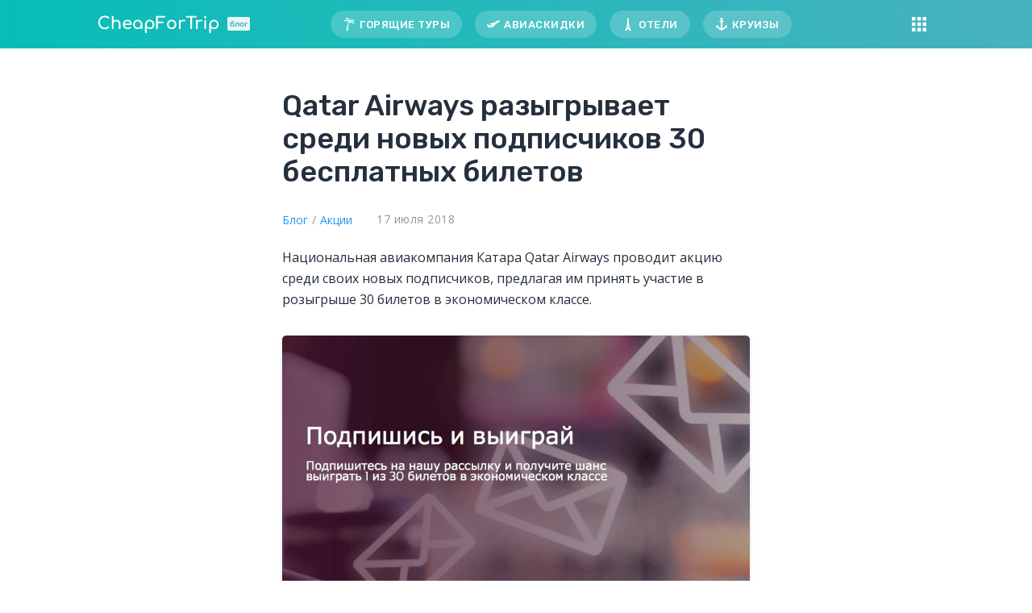

--- FILE ---
content_type: text/html; charset=UTF-8
request_url: https://cheapfortrip.com/blog/qatar-airways-razygryvaet-sredi-novykh-podpischikov-30-besplatnykh-biletov
body_size: 4536
content:
<!doctype html>
<html lang="ru-RU">
  <head>
    <meta charset="utf-8">
    <meta http-equiv="x-ua-compatible" content="ie=edge">
    <meta name="viewport" content="width=device-width, initial-scale=1, shrink-to-fit=no">
    <meta name="apple-mobile-web-app-capable" content="yes" />
    <title>Qatar Airways разыгрывает среди новых подписчиков 30 бесплатных билетов - в Блоге CheapForTrip</title>

<!-- This site is optimized with the Yoast SEO plugin v13.5 - https://yoast.com/wordpress/plugins/seo/ -->
<meta name="description" content="Qatar Airways разыгрывает 30 билетов"/>
<link rel="canonical" href="https://cheapfortrip.com/blog/qatar-airways-razygryvaet-sredi-novykh-podpischikov-30-besplatnykh-biletov" />
<meta property="og:locale" content="ru_RU" />
<meta property="og:type" content="article" />
<meta property="og:title" content="Qatar Airways разыгрывает среди новых подписчиков 30 бесплатных билетов - в Блоге CheapForTrip" />
<meta property="og:description" content="Qatar Airways разыгрывает 30 билетов" />
<meta property="og:url" content="https://cheapfortrip.com/blog/qatar-airways-razygryvaet-sredi-novykh-podpischikov-30-besplatnykh-biletov" />
<meta property="og:site_name" content="CheapForTrip" />
<meta property="article:section" content="Акции" />
<meta property="article:published_time" content="2018-07-17T13:55:52+00:00" />
<meta property="article:modified_time" content="2020-04-20T13:06:25+00:00" />
<meta property="og:updated_time" content="2020-04-20T13:06:25+00:00" />
<meta property="og:image" content="https://cheapfortrip.com/img/cms/Блог/Снимок%20экрана%202018-07-17%20в%2017-01-27.jpg" />
<meta property="og:image:secure_url" content="https://cheapfortrip.com/img/cms/Блог/Снимок%20экрана%202018-07-17%20в%2017-01-27.jpg" />
<meta name="twitter:card" content="summary_large_image" />
<meta name="twitter:description" content="Qatar Airways разыгрывает 30 билетов" />
<meta name="twitter:title" content="Qatar Airways разыгрывает среди новых подписчиков 30 бесплатных билетов - в Блоге CheapForTrip" />
<meta name="twitter:image" content="https://cheapfortrip.com/img/cms/Блог/Снимок%20экрана%202018-07-17%20в%2017-01-27.jpg" />
<script type='application/ld+json' class='yoast-schema-graph yoast-schema-graph--main'>{"@context":"https://schema.org","@graph":[{"@type":"Organization","@id":"https://cheapfortrip.com/blog/#organization","name":"CheapForTrip","url":"https://cheapfortrip.com/blog/","sameAs":[],"logo":{"@type":"ImageObject","@id":"https://cheapfortrip.com/blog/#logo","inLanguage":"ru-RU","url":"https://cheapfortrip.com/blog/app/uploads/2022/10/main.png","width":1200,"height":630,"caption":"CheapForTrip"},"image":{"@id":"https://cheapfortrip.com/blog/#logo"}},{"@type":"WebSite","@id":"https://cheapfortrip.com/blog/#website","url":"https://cheapfortrip.com/blog/","name":"CheapForTrip","inLanguage":"ru-RU","description":"\u0411\u043b\u043e\u0433 \u0441\u0430\u0439\u0442\u0430 CheapForTrip","publisher":{"@id":"https://cheapfortrip.com/blog/#organization"},"potentialAction":[{"@type":"SearchAction","target":"https://cheapfortrip.com/blog/?s={search_term_string}","query-input":"required name=search_term_string"}]},{"@type":"ImageObject","@id":"https://cheapfortrip.com/blog/qatar-airways-razygryvaet-sredi-novykh-podpischikov-30-besplatnykh-biletov#primaryimage","inLanguage":"ru-RU","url":"https://cheapfortrip.com/img/cms/\u0411\u043b\u043e\u0433/\u0421\u043d\u0438\u043c\u043e\u043a \u044d\u043a\u0440\u0430\u043d\u0430 2018-07-17 \u0432 17-01-27.jpg"},{"@type":"WebPage","@id":"https://cheapfortrip.com/blog/qatar-airways-razygryvaet-sredi-novykh-podpischikov-30-besplatnykh-biletov#webpage","url":"https://cheapfortrip.com/blog/qatar-airways-razygryvaet-sredi-novykh-podpischikov-30-besplatnykh-biletov","name":"Qatar Airways \u0440\u0430\u0437\u044b\u0433\u0440\u044b\u0432\u0430\u0435\u0442 \u0441\u0440\u0435\u0434\u0438 \u043d\u043e\u0432\u044b\u0445 \u043f\u043e\u0434\u043f\u0438\u0441\u0447\u0438\u043a\u043e\u0432 30 \u0431\u0435\u0441\u043f\u043b\u0430\u0442\u043d\u044b\u0445 \u0431\u0438\u043b\u0435\u0442\u043e\u0432 - \u0432 \u0411\u043b\u043e\u0433\u0435 CheapForTrip","isPartOf":{"@id":"https://cheapfortrip.com/blog/#website"},"inLanguage":"ru-RU","primaryImageOfPage":{"@id":"https://cheapfortrip.com/blog/qatar-airways-razygryvaet-sredi-novykh-podpischikov-30-besplatnykh-biletov#primaryimage"},"datePublished":"2018-07-17T13:55:52+00:00","dateModified":"2020-04-20T13:06:25+00:00","description":"Qatar Airways \u0440\u0430\u0437\u044b\u0433\u0440\u044b\u0432\u0430\u0435\u0442 30 \u0431\u0438\u043b\u0435\u0442\u043e\u0432","potentialAction":[{"@type":"ReadAction","target":["https://cheapfortrip.com/blog/qatar-airways-razygryvaet-sredi-novykh-podpischikov-30-besplatnykh-biletov"]}]},{"@type":"Article","@id":"https://cheapfortrip.com/blog/qatar-airways-razygryvaet-sredi-novykh-podpischikov-30-besplatnykh-biletov#article","isPartOf":{"@id":"https://cheapfortrip.com/blog/qatar-airways-razygryvaet-sredi-novykh-podpischikov-30-besplatnykh-biletov#webpage"},"author":{"@id":"https://cheapfortrip.com/blog/#/schema/person/353cc9d3cd4763fcb2fc695a098d319b"},"headline":"Qatar Airways \u0440\u0430\u0437\u044b\u0433\u0440\u044b\u0432\u0430\u0435\u0442 \u0441\u0440\u0435\u0434\u0438 \u043d\u043e\u0432\u044b\u0445 \u043f\u043e\u0434\u043f\u0438\u0441\u0447\u0438\u043a\u043e\u0432 30 \u0431\u0435\u0441\u043f\u043b\u0430\u0442\u043d\u044b\u0445 \u0431\u0438\u043b\u0435\u0442\u043e\u0432","datePublished":"2018-07-17T13:55:52+00:00","dateModified":"2020-04-20T13:06:25+00:00","commentCount":0,"mainEntityOfPage":{"@id":"https://cheapfortrip.com/blog/qatar-airways-razygryvaet-sredi-novykh-podpischikov-30-besplatnykh-biletov#webpage"},"publisher":{"@id":"https://cheapfortrip.com/blog/#organization"},"image":{"@id":"https://cheapfortrip.com/blog/qatar-airways-razygryvaet-sredi-novykh-podpischikov-30-besplatnykh-biletov#primaryimage"},"articleSection":"\u0410\u043a\u0446\u0438\u0438","inLanguage":"ru-RU"},{"@type":["Person"],"@id":"https://cheapfortrip.com/blog/#/schema/person/353cc9d3cd4763fcb2fc695a098d319b","name":"Alex White","sameAs":[]}]}</script>
<!-- / Yoast SEO plugin. -->

<link rel="stylesheet" href="https://cheapfortrip.com/blog/app/themes/cheapfortrip/public/css/styles.min.css">
<link rel="stylesheet" href="https://cheapfortrip.com/blog/app/themes/cheapfortrip/public/css/wp-block.css">
<meta name="generator" content="Site Kit by Google 1.50.0" /><meta name="google-site-verification" content="nZpXD-RpER65PlLXp4eBiejIqaiddJ_BDjlyrWSIUMg">
<!-- Google AdSense snippet added by Site Kit -->
<meta name="google-adsense-platform-account" content="ca-host-pub-2644536267352236">
<meta name="google-adsense-platform-domain" content="sitekit.withgoogle.com">
<!-- End Google AdSense snippet added by Site Kit -->
<link rel="icon" href="https://cheapfortrip.com/blog/app/uploads/2020/04/cropped-logo-data-32x32.jpg" sizes="32x32" />
<link rel="icon" href="https://cheapfortrip.com/blog/app/uploads/2020/04/cropped-logo-data-192x192.jpg" sizes="192x192" />
<link rel="apple-touch-icon-precomposed" href="https://cheapfortrip.com/blog/app/uploads/2020/04/cropped-logo-data-180x180.jpg" />
<meta name="msapplication-TileImage" content="https://cheapfortrip.com/blog/app/uploads/2020/04/cropped-logo-data-270x270.jpg" />
    <!-- Google Tag Manager -->
    <script>(function(w,d,s,l,i){w[l]=w[l]||[];w[l].push({'gtm.start':
    new Date().getTime(),event:'gtm.js'});var f=d.getElementsByTagName(s)[0],
    j=d.createElement(s),dl=l!='dataLayer'?'&l='+l:'';j.async=true;j.src=
    'https://www.googletagmanager.com/gtm.js?id='+i+dl;f.parentNode.insertBefore(j,f);
    })(window,document,'script','dataLayer','GTM-TJLMZ6Z');</script>
    <!-- End Google Tag Manager -->
</head>
  <body data-rsssl=1 class="post-template-default single single-post postid-241 single-format-standard qatar-airways-razygryvaet-sredi-novykh-podpischikov-30-besplatnykh-biletov app-data index-data singular-data single-data single-post-data single-post-qatar-airways-razygryvaet-sredi-novykh-podpischikov-30-besplatnykh-biletov-data">
  <!-- Google Tag Manager (noscript) -->
  <noscript><iframe src="https://www.googletagmanager.com/ns.html?id=GTM-TJLMZ6Z"
  height="0" width="0" style="display:none;visibility:hidden"></iframe></noscript>
  <!-- End Google Tag Manager (noscript) -->
    <div class="wrapper">
        <!-- <div class="cakebox">
  <div class="container">
    <a href="https://cheapfortrip.com/blog/kuda-uzhe-mozhno-kupit-tur" class="cakebox__text">Куда уже можно купить тур?  <span>Узнать подробнее &#8594;</span></a>
    <a href="https://tinyurl.com/y7u9qqf7" class="cakebox__text" rel="nofollow" target="_blank"><div class="cakebox__logos">Выгодные туры на горнолыжные курорты<span>Узнать подробнее &#8594;</span></div></a>
    <a href="https://tp.media/r?marker=153728.cashback&p=660&u=https%3A%2F%2Fpromo.level.travel%2Fcashback20" class="cakebox__text" rel="nofollow" target="_blank"><div class="cakebox__logos"><span class="cakebox__rostourism-logo"></span> + <span class="cakebox__mir-logo"></span>Кешбэк 20% за туры по России  <span>Узнать подробнее &#8594;</span></div></a>
  </div>
</div> -->
<header class="header">
  <div class="container">
    <div class="header__inner">
      <a class="header__logo" href="https://cheapfortrip.com/blog/"><img src="app/themes/cheapfortrip/public/images/logo.svg" alt="CheapForTrip"> <span>блог</span></a>
      <nav class="header__menu">
                  <ul id="menu-main" class="menu"><li class="menu-item"><a href="https://cheapfortrip.com/goryasshie-tury/">Горящие туры</a></li>
<li class="menu-item"><a href="https://cheapfortrip.com/aviaskidki/">Авиаскидки</a></li>
<li class="menu-item"><a href="https://cheapfortrip.com/oteli/">Отели</a></li>
<li class="menu-item"><a href="https://cheapfortrip.com/kruizy/">Круизы</a></li>
</ul>
              </nav>
      <div class="header__burger-menu">
        <a href="javascript:void(0)" class="header__burger-link"><span class="icon-menu"></span></a>
        <div class="header__burger-submenu">
          <div class="header__burger-wrapper">
                              <ul id="menu-main-1" class="menu"><li class="menu-item"><a href="https://cheapfortrip.com/goryasshie-tury/">Горящие туры</a></li>
<li class="menu-item"><a href="https://cheapfortrip.com/aviaskidki/">Авиаскидки</a></li>
<li class="menu-item"><a href="https://cheapfortrip.com/oteli/">Отели</a></li>
<li class="menu-item"><a href="https://cheapfortrip.com/kruizy/">Круизы</a></li>
</ul>
                                            <ul id="menu-burger" class="menu--mobile"><li class="menu-item"><a href="https://cheapfortrip.com/trips/">Экскурсии</a></li>
<li class="menu-item"><a href="https://cheapfortrip.com/strakhovanie/">Страховка туриста</a></li>
</ul>
                        </div>
        </div>	
      </div>
    </div>  
  </div>
    <div class="header__progress-container">
      <div class="header__progress-bar" id="progressBar"></div>
  </div>
  </header>
      <main class="main">
          <div class="article__container">
       <article class="post-241 post type-post status-publish format-standard hentry category-offers">
    <header>
        <h1 class="article__title">Qatar Airways разыгрывает среди новых подписчиков 30 бесплатных билетов</h1>
		<div class="article__info">
		    <div class="breadcrumbs">
    <ul itemscope itemtype="https://schema.org/BreadcrumbList">
        <li itemprop="itemListElement" itemscope itemtype="https://schema.org/ListItem" class="breadcrumbs__hidden">
            <a itemprop="item" href="/"><span itemprop="name">Главная</span></a>
            <meta itemprop="position" content="1" />
        </li>
        <li itemprop="itemListElement" itemscope itemtype="https://schema.org/ListItem">
            <a itemprop="item" href="https://cheapfortrip.com/blog/" class="breadcrumbs__start"><span itemprop="name">Блог</span></a></a>
            <meta itemprop="position" content="2" />
        </li> 
                <li itemprop="itemListElement" itemscope itemtype="https://schema.org/ListItem">
            <a itemprop="item" href="https://cheapfortrip.com/blog/offers"><span itemprop="name">Акции</span></a>
            <meta itemprop="position" content="3" />
        </li>
                <li itemprop="itemListElement" itemscope itemtype="https://schema.org/ListItem" class="breadcrumbs__hidden">
            <span itemprop="name">Qatar Airways разыгрывает среди новых подписчиков 30 бесплатных билетов</span>
            <meta itemprop="position" content="4" />
        </li>	 
    </ul>
</div>    
		    <time class="article__info-date" datetime="2018-07-17T13:55:52+00:00">17 июля 2018</time>
		</div>
    </header>
    <div class="article__content">
        <p>Национальная авиакомпания Катара Qatar Airways проводит акцию среди своих новых подписчиков, предлагая им принять участие в розыгрыше 30 билетов в экономическом классе.</p>
<p><img title="Qatar Airways разыгрывает среди новых подписчиков 30 бесплатных билетов" src="https://cheapfortrip.com/img/cms/Блог/Снимок экрана 2018-07-17 в 17-01-27.jpg" alt="Qatar Airways разыгрывает среди новых подписчиков 30 бесплатных билетов" width="800" height="547" /></p>
<p><strong>Особенности:</strong></p>
<blockquote>
<ul>
<li>акция продлится до 26 июля 2018г.;</li>
<li>разыгрывается 30 билетов экономического класса по любому из направлений Qatar Airways;</li>
<li>для участия в акции не требуется совершать покупку на сайте;</li>
<li>в акции могут принять участие только новые подписчики рассылки;</li>
<li>для участия в акции необходимо подписаться на рассылку через форму на странице авиакомпании.</li>
</ul>
</blockquote>
    </div>
    <footer>
        
    </footer>
    <section id="comments" class="comments">
  
  
  </section>
</article>


  </div>
      </main>
       
        <footer class="footer">
    <div class="footer__bottom">
        <div class="container">
            <div class="footer__bottom-rights">
                <div class="textwidget custom-html-widget">&copy; 2021 <img src="app/themes/cheapfortrip/public/images/logo.svg" alt="CheapForTrip"> - При копировании материалов, прямая ссылка обязательна.</div>            </div>    
        </div>
    </div>
</footer>    </div> 
    	<!-- Yandex.Metrika counter --> <script type="text/javascript" > (function (d, w, c) { (w[c] = w[c] || []).push(function() { try { w.yaCounter46560315 = new Ya.Metrika({ id:46560315, clickmap:true, trackLinks:true, accurateTrackBounce:true, webvisor:true, trackHash:true }); } catch(e) { } }); var n = d.getElementsByTagName("script")[0], s = d.createElement("script"), f = function () { n.parentNode.insertBefore(s, n); }; s.type = "text/javascript"; s.async = true; s.src = "https://mc.yandex.ru/metrika/watch.js"; if (w.opera == "[object Opera]") { d.addEventListener("DOMContentLoaded", f, false); } else { f(); } })(document, window, "yandex_metrika_callbacks"); </script> <noscript><div><img src="https://mc.yandex.ru/watch/46560315" style="position:absolute; left:-9999px;" alt="" /></div></noscript> <!-- /Yandex.Metrika counter -->

    <!-- Google Analytics -->
    <script>
    window.ga=window.ga||function(){(ga.q=ga.q||[]).push(arguments)};ga.l=+new Date;
    ga('create', 'UA-109306473-1', 'auto');
    ga('send', 'pageview');
    </script>
    <script async src='https://www.google-analytics.com/analytics.js'></script>
    <!-- End Google Analytics -->
	<script src="https://cheapfortrip.com/blog/app/themes/cheapfortrip/public/js/scripts.min.js"></script>
  </body>
</html>


--- FILE ---
content_type: text/css
request_url: https://cheapfortrip.com/blog/app/themes/cheapfortrip/public/css/styles.min.css
body_size: 6477
content:
@import url(https://fonts.googleapis.com/css?family=Open+Sans:400,600|Rubik:400,500&display=swap&subset=cyrillic);.container{width:100%;padding-right:15px;padding-left:15px;margin-right:auto;margin-left:auto}@media (min-width:576px){.container{max-width:540px}}@media (min-width:768px){.container{max-width:720px}}@media (min-width:992px){.container{max-width:960px}}@media (min-width:1200px){.container{max-width:1140px}}.container-fluid,.container-lg,.container-md,.container-sm,.container-xl{width:100%;padding-right:15px;padding-left:15px;margin-right:auto;margin-left:auto}@media (min-width:576px){.container,.container-sm{max-width:540px}}@media (min-width:768px){.container,.container-md,.container-sm{max-width:720px}}@media (min-width:992px){.container,.container-lg,.container-md,.container-sm{max-width:960px}}@media (min-width:1200px){.container,.container-lg,.container-md,.container-sm,.container-xl{max-width:1140px}}.row{display:-webkit-box;display:-webkit-flex;display:-ms-flexbox;display:flex;-webkit-flex-wrap:wrap;-ms-flex-wrap:wrap;flex-wrap:wrap;margin-right:-15px;margin-left:-15px}.no-gutters{margin-right:0;margin-left:0}.no-gutters>.col,.no-gutters>[class*=col-]{padding-right:0;padding-left:0}.col,.col-1,.col-10,.col-11,.col-12,.col-2,.col-3,.col-4,.col-5,.col-6,.col-7,.col-8,.col-9,.col-auto,.col-lg,.col-lg-1,.col-lg-10,.col-lg-11,.col-lg-12,.col-lg-2,.col-lg-3,.col-lg-4,.col-lg-5,.col-lg-6,.col-lg-7,.col-lg-8,.col-lg-9,.col-lg-auto,.col-md,.col-md-1,.col-md-10,.col-md-11,.col-md-12,.col-md-2,.col-md-3,.col-md-4,.col-md-5,.col-md-6,.col-md-7,.col-md-8,.col-md-9,.col-md-auto,.col-sm,.col-sm-1,.col-sm-10,.col-sm-11,.col-sm-12,.col-sm-2,.col-sm-3,.col-sm-4,.col-sm-5,.col-sm-6,.col-sm-7,.col-sm-8,.col-sm-9,.col-sm-auto,.col-xl,.col-xl-1,.col-xl-10,.col-xl-11,.col-xl-12,.col-xl-2,.col-xl-3,.col-xl-4,.col-xl-5,.col-xl-6,.col-xl-7,.col-xl-8,.col-xl-9,.col-xl-auto{position:relative;width:100%;padding-right:15px;padding-left:15px}.col{-webkit-flex-basis:0;-ms-flex-preferred-size:0;flex-basis:0;-webkit-box-flex:1;-webkit-flex-grow:1;-ms-flex-positive:1;flex-grow:1;max-width:100%}.row-cols-1>*{-webkit-box-flex:0;-webkit-flex:0 0 100%;-ms-flex:0 0 100%;flex:0 0 100%;max-width:100%}.row-cols-2>*{-webkit-box-flex:0;-webkit-flex:0 0 50%;-ms-flex:0 0 50%;flex:0 0 50%;max-width:50%}.row-cols-3>*{-webkit-box-flex:0;-webkit-flex:0 0 33.33333%;-ms-flex:0 0 33.33333%;flex:0 0 33.33333%;max-width:33.33333%}.row-cols-4>*{-webkit-box-flex:0;-webkit-flex:0 0 25%;-ms-flex:0 0 25%;flex:0 0 25%;max-width:25%}.row-cols-5>*{-webkit-box-flex:0;-webkit-flex:0 0 20%;-ms-flex:0 0 20%;flex:0 0 20%;max-width:20%}.row-cols-6>*{-webkit-box-flex:0;-webkit-flex:0 0 16.66667%;-ms-flex:0 0 16.66667%;flex:0 0 16.66667%;max-width:16.66667%}.col-auto{-webkit-box-flex:0;-webkit-flex:0 0 auto;-ms-flex:0 0 auto;flex:0 0 auto;width:auto;max-width:100%}.col-1{-webkit-box-flex:0;-webkit-flex:0 0 8.33333%;-ms-flex:0 0 8.33333%;flex:0 0 8.33333%;max-width:8.33333%}.col-2{-webkit-box-flex:0;-webkit-flex:0 0 16.66667%;-ms-flex:0 0 16.66667%;flex:0 0 16.66667%;max-width:16.66667%}.col-3{-webkit-box-flex:0;-webkit-flex:0 0 25%;-ms-flex:0 0 25%;flex:0 0 25%;max-width:25%}.col-4{-webkit-box-flex:0;-webkit-flex:0 0 33.33333%;-ms-flex:0 0 33.33333%;flex:0 0 33.33333%;max-width:33.33333%}.col-5{-webkit-box-flex:0;-webkit-flex:0 0 41.66667%;-ms-flex:0 0 41.66667%;flex:0 0 41.66667%;max-width:41.66667%}.col-6{-webkit-box-flex:0;-webkit-flex:0 0 50%;-ms-flex:0 0 50%;flex:0 0 50%;max-width:50%}.col-7{-webkit-box-flex:0;-webkit-flex:0 0 58.33333%;-ms-flex:0 0 58.33333%;flex:0 0 58.33333%;max-width:58.33333%}.col-8{-webkit-box-flex:0;-webkit-flex:0 0 66.66667%;-ms-flex:0 0 66.66667%;flex:0 0 66.66667%;max-width:66.66667%}.col-9{-webkit-box-flex:0;-webkit-flex:0 0 75%;-ms-flex:0 0 75%;flex:0 0 75%;max-width:75%}.col-10{-webkit-box-flex:0;-webkit-flex:0 0 83.33333%;-ms-flex:0 0 83.33333%;flex:0 0 83.33333%;max-width:83.33333%}.col-11{-webkit-box-flex:0;-webkit-flex:0 0 91.66667%;-ms-flex:0 0 91.66667%;flex:0 0 91.66667%;max-width:91.66667%}.col-12{-webkit-box-flex:0;-webkit-flex:0 0 100%;-ms-flex:0 0 100%;flex:0 0 100%;max-width:100%}.order-first{-webkit-box-ordinal-group:0;-webkit-order:-1;-ms-flex-order:-1;order:-1}.order-last{-webkit-box-ordinal-group:14;-webkit-order:13;-ms-flex-order:13;order:13}.order-0{-webkit-box-ordinal-group:1;-webkit-order:0;-ms-flex-order:0;order:0}.order-1{-webkit-box-ordinal-group:2;-webkit-order:1;-ms-flex-order:1;order:1}.order-2{-webkit-box-ordinal-group:3;-webkit-order:2;-ms-flex-order:2;order:2}.order-3{-webkit-box-ordinal-group:4;-webkit-order:3;-ms-flex-order:3;order:3}.order-4{-webkit-box-ordinal-group:5;-webkit-order:4;-ms-flex-order:4;order:4}.order-5{-webkit-box-ordinal-group:6;-webkit-order:5;-ms-flex-order:5;order:5}.order-6{-webkit-box-ordinal-group:7;-webkit-order:6;-ms-flex-order:6;order:6}.order-7{-webkit-box-ordinal-group:8;-webkit-order:7;-ms-flex-order:7;order:7}.order-8{-webkit-box-ordinal-group:9;-webkit-order:8;-ms-flex-order:8;order:8}.order-9{-webkit-box-ordinal-group:10;-webkit-order:9;-ms-flex-order:9;order:9}.order-10{-webkit-box-ordinal-group:11;-webkit-order:10;-ms-flex-order:10;order:10}.order-11{-webkit-box-ordinal-group:12;-webkit-order:11;-ms-flex-order:11;order:11}.order-12{-webkit-box-ordinal-group:13;-webkit-order:12;-ms-flex-order:12;order:12}.offset-1{margin-left:8.33333%}.offset-2{margin-left:16.66667%}.offset-3{margin-left:25%}.offset-4{margin-left:33.33333%}.offset-5{margin-left:41.66667%}.offset-6{margin-left:50%}.offset-7{margin-left:58.33333%}.offset-8{margin-left:66.66667%}.offset-9{margin-left:75%}.offset-10{margin-left:83.33333%}.offset-11{margin-left:91.66667%}@media (min-width:576px){.col-sm{-webkit-flex-basis:0;-ms-flex-preferred-size:0;flex-basis:0;-webkit-box-flex:1;-webkit-flex-grow:1;-ms-flex-positive:1;flex-grow:1;max-width:100%}.row-cols-sm-1>*{-webkit-box-flex:0;-webkit-flex:0 0 100%;-ms-flex:0 0 100%;flex:0 0 100%;max-width:100%}.row-cols-sm-2>*{-webkit-box-flex:0;-webkit-flex:0 0 50%;-ms-flex:0 0 50%;flex:0 0 50%;max-width:50%}.row-cols-sm-3>*{-webkit-box-flex:0;-webkit-flex:0 0 33.33333%;-ms-flex:0 0 33.33333%;flex:0 0 33.33333%;max-width:33.33333%}.row-cols-sm-4>*{-webkit-box-flex:0;-webkit-flex:0 0 25%;-ms-flex:0 0 25%;flex:0 0 25%;max-width:25%}.row-cols-sm-5>*{-webkit-box-flex:0;-webkit-flex:0 0 20%;-ms-flex:0 0 20%;flex:0 0 20%;max-width:20%}.row-cols-sm-6>*{-webkit-box-flex:0;-webkit-flex:0 0 16.66667%;-ms-flex:0 0 16.66667%;flex:0 0 16.66667%;max-width:16.66667%}.col-sm-auto{-webkit-box-flex:0;-webkit-flex:0 0 auto;-ms-flex:0 0 auto;flex:0 0 auto;width:auto;max-width:100%}.col-sm-1{-webkit-box-flex:0;-webkit-flex:0 0 8.33333%;-ms-flex:0 0 8.33333%;flex:0 0 8.33333%;max-width:8.33333%}.col-sm-2{-webkit-box-flex:0;-webkit-flex:0 0 16.66667%;-ms-flex:0 0 16.66667%;flex:0 0 16.66667%;max-width:16.66667%}.col-sm-3{-webkit-box-flex:0;-webkit-flex:0 0 25%;-ms-flex:0 0 25%;flex:0 0 25%;max-width:25%}.col-sm-4{-webkit-box-flex:0;-webkit-flex:0 0 33.33333%;-ms-flex:0 0 33.33333%;flex:0 0 33.33333%;max-width:33.33333%}.col-sm-5{-webkit-box-flex:0;-webkit-flex:0 0 41.66667%;-ms-flex:0 0 41.66667%;flex:0 0 41.66667%;max-width:41.66667%}.col-sm-6{-webkit-box-flex:0;-webkit-flex:0 0 50%;-ms-flex:0 0 50%;flex:0 0 50%;max-width:50%}.col-sm-7{-webkit-box-flex:0;-webkit-flex:0 0 58.33333%;-ms-flex:0 0 58.33333%;flex:0 0 58.33333%;max-width:58.33333%}.col-sm-8{-webkit-box-flex:0;-webkit-flex:0 0 66.66667%;-ms-flex:0 0 66.66667%;flex:0 0 66.66667%;max-width:66.66667%}.col-sm-9{-webkit-box-flex:0;-webkit-flex:0 0 75%;-ms-flex:0 0 75%;flex:0 0 75%;max-width:75%}.col-sm-10{-webkit-box-flex:0;-webkit-flex:0 0 83.33333%;-ms-flex:0 0 83.33333%;flex:0 0 83.33333%;max-width:83.33333%}.col-sm-11{-webkit-box-flex:0;-webkit-flex:0 0 91.66667%;-ms-flex:0 0 91.66667%;flex:0 0 91.66667%;max-width:91.66667%}.col-sm-12{-webkit-box-flex:0;-webkit-flex:0 0 100%;-ms-flex:0 0 100%;flex:0 0 100%;max-width:100%}.order-sm-first{-webkit-box-ordinal-group:0;-webkit-order:-1;-ms-flex-order:-1;order:-1}.order-sm-last{-webkit-box-ordinal-group:14;-webkit-order:13;-ms-flex-order:13;order:13}.order-sm-0{-webkit-box-ordinal-group:1;-webkit-order:0;-ms-flex-order:0;order:0}.order-sm-1{-webkit-box-ordinal-group:2;-webkit-order:1;-ms-flex-order:1;order:1}.order-sm-2{-webkit-box-ordinal-group:3;-webkit-order:2;-ms-flex-order:2;order:2}.order-sm-3{-webkit-box-ordinal-group:4;-webkit-order:3;-ms-flex-order:3;order:3}.order-sm-4{-webkit-box-ordinal-group:5;-webkit-order:4;-ms-flex-order:4;order:4}.order-sm-5{-webkit-box-ordinal-group:6;-webkit-order:5;-ms-flex-order:5;order:5}.order-sm-6{-webkit-box-ordinal-group:7;-webkit-order:6;-ms-flex-order:6;order:6}.order-sm-7{-webkit-box-ordinal-group:8;-webkit-order:7;-ms-flex-order:7;order:7}.order-sm-8{-webkit-box-ordinal-group:9;-webkit-order:8;-ms-flex-order:8;order:8}.order-sm-9{-webkit-box-ordinal-group:10;-webkit-order:9;-ms-flex-order:9;order:9}.order-sm-10{-webkit-box-ordinal-group:11;-webkit-order:10;-ms-flex-order:10;order:10}.order-sm-11{-webkit-box-ordinal-group:12;-webkit-order:11;-ms-flex-order:11;order:11}.order-sm-12{-webkit-box-ordinal-group:13;-webkit-order:12;-ms-flex-order:12;order:12}.offset-sm-0{margin-left:0}.offset-sm-1{margin-left:8.33333%}.offset-sm-2{margin-left:16.66667%}.offset-sm-3{margin-left:25%}.offset-sm-4{margin-left:33.33333%}.offset-sm-5{margin-left:41.66667%}.offset-sm-6{margin-left:50%}.offset-sm-7{margin-left:58.33333%}.offset-sm-8{margin-left:66.66667%}.offset-sm-9{margin-left:75%}.offset-sm-10{margin-left:83.33333%}.offset-sm-11{margin-left:91.66667%}}@media (min-width:768px){.col-md{-webkit-flex-basis:0;-ms-flex-preferred-size:0;flex-basis:0;-webkit-box-flex:1;-webkit-flex-grow:1;-ms-flex-positive:1;flex-grow:1;max-width:100%}.row-cols-md-1>*{-webkit-box-flex:0;-webkit-flex:0 0 100%;-ms-flex:0 0 100%;flex:0 0 100%;max-width:100%}.row-cols-md-2>*{-webkit-box-flex:0;-webkit-flex:0 0 50%;-ms-flex:0 0 50%;flex:0 0 50%;max-width:50%}.row-cols-md-3>*{-webkit-box-flex:0;-webkit-flex:0 0 33.33333%;-ms-flex:0 0 33.33333%;flex:0 0 33.33333%;max-width:33.33333%}.row-cols-md-4>*{-webkit-box-flex:0;-webkit-flex:0 0 25%;-ms-flex:0 0 25%;flex:0 0 25%;max-width:25%}.row-cols-md-5>*{-webkit-box-flex:0;-webkit-flex:0 0 20%;-ms-flex:0 0 20%;flex:0 0 20%;max-width:20%}.row-cols-md-6>*{-webkit-box-flex:0;-webkit-flex:0 0 16.66667%;-ms-flex:0 0 16.66667%;flex:0 0 16.66667%;max-width:16.66667%}.col-md-auto{-webkit-box-flex:0;-webkit-flex:0 0 auto;-ms-flex:0 0 auto;flex:0 0 auto;width:auto;max-width:100%}.col-md-1{-webkit-box-flex:0;-webkit-flex:0 0 8.33333%;-ms-flex:0 0 8.33333%;flex:0 0 8.33333%;max-width:8.33333%}.col-md-2{-webkit-box-flex:0;-webkit-flex:0 0 16.66667%;-ms-flex:0 0 16.66667%;flex:0 0 16.66667%;max-width:16.66667%}.col-md-3{-webkit-box-flex:0;-webkit-flex:0 0 25%;-ms-flex:0 0 25%;flex:0 0 25%;max-width:25%}.col-md-4{-webkit-box-flex:0;-webkit-flex:0 0 33.33333%;-ms-flex:0 0 33.33333%;flex:0 0 33.33333%;max-width:33.33333%}.col-md-5{-webkit-box-flex:0;-webkit-flex:0 0 41.66667%;-ms-flex:0 0 41.66667%;flex:0 0 41.66667%;max-width:41.66667%}.col-md-6{-webkit-box-flex:0;-webkit-flex:0 0 50%;-ms-flex:0 0 50%;flex:0 0 50%;max-width:50%}.col-md-7{-webkit-box-flex:0;-webkit-flex:0 0 58.33333%;-ms-flex:0 0 58.33333%;flex:0 0 58.33333%;max-width:58.33333%}.col-md-8{-webkit-box-flex:0;-webkit-flex:0 0 66.66667%;-ms-flex:0 0 66.66667%;flex:0 0 66.66667%;max-width:66.66667%}.col-md-9{-webkit-box-flex:0;-webkit-flex:0 0 75%;-ms-flex:0 0 75%;flex:0 0 75%;max-width:75%}.col-md-10{-webkit-box-flex:0;-webkit-flex:0 0 83.33333%;-ms-flex:0 0 83.33333%;flex:0 0 83.33333%;max-width:83.33333%}.col-md-11{-webkit-box-flex:0;-webkit-flex:0 0 91.66667%;-ms-flex:0 0 91.66667%;flex:0 0 91.66667%;max-width:91.66667%}.col-md-12{-webkit-box-flex:0;-webkit-flex:0 0 100%;-ms-flex:0 0 100%;flex:0 0 100%;max-width:100%}.order-md-first{-webkit-box-ordinal-group:0;-webkit-order:-1;-ms-flex-order:-1;order:-1}.order-md-last{-webkit-box-ordinal-group:14;-webkit-order:13;-ms-flex-order:13;order:13}.order-md-0{-webkit-box-ordinal-group:1;-webkit-order:0;-ms-flex-order:0;order:0}.order-md-1{-webkit-box-ordinal-group:2;-webkit-order:1;-ms-flex-order:1;order:1}.order-md-2{-webkit-box-ordinal-group:3;-webkit-order:2;-ms-flex-order:2;order:2}.order-md-3{-webkit-box-ordinal-group:4;-webkit-order:3;-ms-flex-order:3;order:3}.order-md-4{-webkit-box-ordinal-group:5;-webkit-order:4;-ms-flex-order:4;order:4}.order-md-5{-webkit-box-ordinal-group:6;-webkit-order:5;-ms-flex-order:5;order:5}.order-md-6{-webkit-box-ordinal-group:7;-webkit-order:6;-ms-flex-order:6;order:6}.order-md-7{-webkit-box-ordinal-group:8;-webkit-order:7;-ms-flex-order:7;order:7}.order-md-8{-webkit-box-ordinal-group:9;-webkit-order:8;-ms-flex-order:8;order:8}.order-md-9{-webkit-box-ordinal-group:10;-webkit-order:9;-ms-flex-order:9;order:9}.order-md-10{-webkit-box-ordinal-group:11;-webkit-order:10;-ms-flex-order:10;order:10}.order-md-11{-webkit-box-ordinal-group:12;-webkit-order:11;-ms-flex-order:11;order:11}.order-md-12{-webkit-box-ordinal-group:13;-webkit-order:12;-ms-flex-order:12;order:12}.offset-md-0{margin-left:0}.offset-md-1{margin-left:8.33333%}.offset-md-2{margin-left:16.66667%}.offset-md-3{margin-left:25%}.offset-md-4{margin-left:33.33333%}.offset-md-5{margin-left:41.66667%}.offset-md-6{margin-left:50%}.offset-md-7{margin-left:58.33333%}.offset-md-8{margin-left:66.66667%}.offset-md-9{margin-left:75%}.offset-md-10{margin-left:83.33333%}.offset-md-11{margin-left:91.66667%}}@media (min-width:992px){.col-lg{-webkit-flex-basis:0;-ms-flex-preferred-size:0;flex-basis:0;-webkit-box-flex:1;-webkit-flex-grow:1;-ms-flex-positive:1;flex-grow:1;max-width:100%}.row-cols-lg-1>*{-webkit-box-flex:0;-webkit-flex:0 0 100%;-ms-flex:0 0 100%;flex:0 0 100%;max-width:100%}.row-cols-lg-2>*{-webkit-box-flex:0;-webkit-flex:0 0 50%;-ms-flex:0 0 50%;flex:0 0 50%;max-width:50%}.row-cols-lg-3>*{-webkit-box-flex:0;-webkit-flex:0 0 33.33333%;-ms-flex:0 0 33.33333%;flex:0 0 33.33333%;max-width:33.33333%}.row-cols-lg-4>*{-webkit-box-flex:0;-webkit-flex:0 0 25%;-ms-flex:0 0 25%;flex:0 0 25%;max-width:25%}.row-cols-lg-5>*{-webkit-box-flex:0;-webkit-flex:0 0 20%;-ms-flex:0 0 20%;flex:0 0 20%;max-width:20%}.row-cols-lg-6>*{-webkit-box-flex:0;-webkit-flex:0 0 16.66667%;-ms-flex:0 0 16.66667%;flex:0 0 16.66667%;max-width:16.66667%}.col-lg-auto{-webkit-box-flex:0;-webkit-flex:0 0 auto;-ms-flex:0 0 auto;flex:0 0 auto;width:auto;max-width:100%}.col-lg-1{-webkit-box-flex:0;-webkit-flex:0 0 8.33333%;-ms-flex:0 0 8.33333%;flex:0 0 8.33333%;max-width:8.33333%}.col-lg-2{-webkit-box-flex:0;-webkit-flex:0 0 16.66667%;-ms-flex:0 0 16.66667%;flex:0 0 16.66667%;max-width:16.66667%}.col-lg-3{-webkit-box-flex:0;-webkit-flex:0 0 25%;-ms-flex:0 0 25%;flex:0 0 25%;max-width:25%}.col-lg-4{-webkit-box-flex:0;-webkit-flex:0 0 33.33333%;-ms-flex:0 0 33.33333%;flex:0 0 33.33333%;max-width:33.33333%}.col-lg-5{-webkit-box-flex:0;-webkit-flex:0 0 41.66667%;-ms-flex:0 0 41.66667%;flex:0 0 41.66667%;max-width:41.66667%}.col-lg-6{-webkit-box-flex:0;-webkit-flex:0 0 50%;-ms-flex:0 0 50%;flex:0 0 50%;max-width:50%}.col-lg-7{-webkit-box-flex:0;-webkit-flex:0 0 58.33333%;-ms-flex:0 0 58.33333%;flex:0 0 58.33333%;max-width:58.33333%}.col-lg-8{-webkit-box-flex:0;-webkit-flex:0 0 66.66667%;-ms-flex:0 0 66.66667%;flex:0 0 66.66667%;max-width:66.66667%}.col-lg-9{-webkit-box-flex:0;-webkit-flex:0 0 75%;-ms-flex:0 0 75%;flex:0 0 75%;max-width:75%}.col-lg-10{-webkit-box-flex:0;-webkit-flex:0 0 83.33333%;-ms-flex:0 0 83.33333%;flex:0 0 83.33333%;max-width:83.33333%}.col-lg-11{-webkit-box-flex:0;-webkit-flex:0 0 91.66667%;-ms-flex:0 0 91.66667%;flex:0 0 91.66667%;max-width:91.66667%}.col-lg-12{-webkit-box-flex:0;-webkit-flex:0 0 100%;-ms-flex:0 0 100%;flex:0 0 100%;max-width:100%}.order-lg-first{-webkit-box-ordinal-group:0;-webkit-order:-1;-ms-flex-order:-1;order:-1}.order-lg-last{-webkit-box-ordinal-group:14;-webkit-order:13;-ms-flex-order:13;order:13}.order-lg-0{-webkit-box-ordinal-group:1;-webkit-order:0;-ms-flex-order:0;order:0}.order-lg-1{-webkit-box-ordinal-group:2;-webkit-order:1;-ms-flex-order:1;order:1}.order-lg-2{-webkit-box-ordinal-group:3;-webkit-order:2;-ms-flex-order:2;order:2}.order-lg-3{-webkit-box-ordinal-group:4;-webkit-order:3;-ms-flex-order:3;order:3}.order-lg-4{-webkit-box-ordinal-group:5;-webkit-order:4;-ms-flex-order:4;order:4}.order-lg-5{-webkit-box-ordinal-group:6;-webkit-order:5;-ms-flex-order:5;order:5}.order-lg-6{-webkit-box-ordinal-group:7;-webkit-order:6;-ms-flex-order:6;order:6}.order-lg-7{-webkit-box-ordinal-group:8;-webkit-order:7;-ms-flex-order:7;order:7}.order-lg-8{-webkit-box-ordinal-group:9;-webkit-order:8;-ms-flex-order:8;order:8}.order-lg-9{-webkit-box-ordinal-group:10;-webkit-order:9;-ms-flex-order:9;order:9}.order-lg-10{-webkit-box-ordinal-group:11;-webkit-order:10;-ms-flex-order:10;order:10}.order-lg-11{-webkit-box-ordinal-group:12;-webkit-order:11;-ms-flex-order:11;order:11}.order-lg-12{-webkit-box-ordinal-group:13;-webkit-order:12;-ms-flex-order:12;order:12}.offset-lg-0{margin-left:0}.offset-lg-1{margin-left:8.33333%}.offset-lg-2{margin-left:16.66667%}.offset-lg-3{margin-left:25%}.offset-lg-4{margin-left:33.33333%}.offset-lg-5{margin-left:41.66667%}.offset-lg-6{margin-left:50%}.offset-lg-7{margin-left:58.33333%}.offset-lg-8{margin-left:66.66667%}.offset-lg-9{margin-left:75%}.offset-lg-10{margin-left:83.33333%}.offset-lg-11{margin-left:91.66667%}}@media (min-width:1200px){.col-xl{-webkit-flex-basis:0;-ms-flex-preferred-size:0;flex-basis:0;-webkit-box-flex:1;-webkit-flex-grow:1;-ms-flex-positive:1;flex-grow:1;max-width:100%}.row-cols-xl-1>*{-webkit-box-flex:0;-webkit-flex:0 0 100%;-ms-flex:0 0 100%;flex:0 0 100%;max-width:100%}.row-cols-xl-2>*{-webkit-box-flex:0;-webkit-flex:0 0 50%;-ms-flex:0 0 50%;flex:0 0 50%;max-width:50%}.row-cols-xl-3>*{-webkit-box-flex:0;-webkit-flex:0 0 33.33333%;-ms-flex:0 0 33.33333%;flex:0 0 33.33333%;max-width:33.33333%}.row-cols-xl-4>*{-webkit-box-flex:0;-webkit-flex:0 0 25%;-ms-flex:0 0 25%;flex:0 0 25%;max-width:25%}.row-cols-xl-5>*{-webkit-box-flex:0;-webkit-flex:0 0 20%;-ms-flex:0 0 20%;flex:0 0 20%;max-width:20%}.row-cols-xl-6>*{-webkit-box-flex:0;-webkit-flex:0 0 16.66667%;-ms-flex:0 0 16.66667%;flex:0 0 16.66667%;max-width:16.66667%}.col-xl-auto{-webkit-box-flex:0;-webkit-flex:0 0 auto;-ms-flex:0 0 auto;flex:0 0 auto;width:auto;max-width:100%}.col-xl-1{-webkit-box-flex:0;-webkit-flex:0 0 8.33333%;-ms-flex:0 0 8.33333%;flex:0 0 8.33333%;max-width:8.33333%}.col-xl-2{-webkit-box-flex:0;-webkit-flex:0 0 16.66667%;-ms-flex:0 0 16.66667%;flex:0 0 16.66667%;max-width:16.66667%}.col-xl-3{-webkit-box-flex:0;-webkit-flex:0 0 25%;-ms-flex:0 0 25%;flex:0 0 25%;max-width:25%}.col-xl-4{-webkit-box-flex:0;-webkit-flex:0 0 33.33333%;-ms-flex:0 0 33.33333%;flex:0 0 33.33333%;max-width:33.33333%}.col-xl-5{-webkit-box-flex:0;-webkit-flex:0 0 41.66667%;-ms-flex:0 0 41.66667%;flex:0 0 41.66667%;max-width:41.66667%}.col-xl-6{-webkit-box-flex:0;-webkit-flex:0 0 50%;-ms-flex:0 0 50%;flex:0 0 50%;max-width:50%}.col-xl-7{-webkit-box-flex:0;-webkit-flex:0 0 58.33333%;-ms-flex:0 0 58.33333%;flex:0 0 58.33333%;max-width:58.33333%}.col-xl-8{-webkit-box-flex:0;-webkit-flex:0 0 66.66667%;-ms-flex:0 0 66.66667%;flex:0 0 66.66667%;max-width:66.66667%}.col-xl-9{-webkit-box-flex:0;-webkit-flex:0 0 75%;-ms-flex:0 0 75%;flex:0 0 75%;max-width:75%}.col-xl-10{-webkit-box-flex:0;-webkit-flex:0 0 83.33333%;-ms-flex:0 0 83.33333%;flex:0 0 83.33333%;max-width:83.33333%}.col-xl-11{-webkit-box-flex:0;-webkit-flex:0 0 91.66667%;-ms-flex:0 0 91.66667%;flex:0 0 91.66667%;max-width:91.66667%}.col-xl-12{-webkit-box-flex:0;-webkit-flex:0 0 100%;-ms-flex:0 0 100%;flex:0 0 100%;max-width:100%}.order-xl-first{-webkit-box-ordinal-group:0;-webkit-order:-1;-ms-flex-order:-1;order:-1}.order-xl-last{-webkit-box-ordinal-group:14;-webkit-order:13;-ms-flex-order:13;order:13}.order-xl-0{-webkit-box-ordinal-group:1;-webkit-order:0;-ms-flex-order:0;order:0}.order-xl-1{-webkit-box-ordinal-group:2;-webkit-order:1;-ms-flex-order:1;order:1}.order-xl-2{-webkit-box-ordinal-group:3;-webkit-order:2;-ms-flex-order:2;order:2}.order-xl-3{-webkit-box-ordinal-group:4;-webkit-order:3;-ms-flex-order:3;order:3}.order-xl-4{-webkit-box-ordinal-group:5;-webkit-order:4;-ms-flex-order:4;order:4}.order-xl-5{-webkit-box-ordinal-group:6;-webkit-order:5;-ms-flex-order:5;order:5}.order-xl-6{-webkit-box-ordinal-group:7;-webkit-order:6;-ms-flex-order:6;order:6}.order-xl-7{-webkit-box-ordinal-group:8;-webkit-order:7;-ms-flex-order:7;order:7}.order-xl-8{-webkit-box-ordinal-group:9;-webkit-order:8;-ms-flex-order:8;order:8}.order-xl-9{-webkit-box-ordinal-group:10;-webkit-order:9;-ms-flex-order:9;order:9}.order-xl-10{-webkit-box-ordinal-group:11;-webkit-order:10;-ms-flex-order:10;order:10}.order-xl-11{-webkit-box-ordinal-group:12;-webkit-order:11;-ms-flex-order:11;order:11}.order-xl-12{-webkit-box-ordinal-group:13;-webkit-order:12;-ms-flex-order:12;order:12}.offset-xl-0{margin-left:0}.offset-xl-1{margin-left:8.33333%}.offset-xl-2{margin-left:16.66667%}.offset-xl-3{margin-left:25%}.offset-xl-4{margin-left:33.33333%}.offset-xl-5{margin-left:41.66667%}.offset-xl-6{margin-left:50%}.offset-xl-7{margin-left:58.33333%}.offset-xl-8{margin-left:66.66667%}.offset-xl-9{margin-left:75%}.offset-xl-10{margin-left:83.33333%}.offset-xl-11{margin-left:91.66667%}}*,:after,:before{-webkit-box-sizing:border-box;box-sizing:border-box;-webkit-font-smoothing:antialiased;text-rendering:optimizeLegibility}body,html{margin:0;padding:0;height:100%}html{font-family:sans-serif;line-height:1.15;-webkit-text-size-adjust:100%;-webkit-tap-highlight-color:transparent}body{font-family:'Open Sans',sans-serif;font-size:100%;color:#4a4a4a;background:#fff}a{text-decoration:none}ul{padding:0;margin:0}h1{font-family:Rubik,sans-serif;font-weight:500}h2:focus{outline:0}article,aside,figcaption,figure,footer,header,hgroup,main,nav,section,time{display:block}[tabindex="-1"]:focus{outline:0!important}.container{width:100%;max-width:540px;padding-right:15px;padding-left:15px;margin-right:auto;margin-left:auto}@media (min-width:992px){.container{max-width:1070px}}.wrapper{display:-webkit-box;display:-webkit-flex;display:-ms-flexbox;display:flex;-webkit-box-orient:vertical;-webkit-box-direction:normal;-webkit-flex-direction:column;-ms-flex-direction:column;flex-direction:column;min-height:100%}main{padding-top:20px;padding-bottom:35px;-webkit-box-flex:1;-webkit-flex:1 0 auto;-ms-flex:1 0 auto;flex:1 0 auto}.cakebox{width:100%;padding:10px;background:#fed766}.cakebox__text{display:block;font-size:15px;font-weight:500;color:#25303e;font-family:Rubik,sans-serif;text-align:center}.cakebox__text:hover span{opacity:.8}.cakebox span{padding-top:0;display:block;line-height:24px;color:#48b1bf;-webkit-transition:.3s ease-in-out;-o-transition:.3s ease-in-out;transition:.3s ease-in-out}@media (min-width:768px){.cakebox span{padding:0 0 0 15px;display:inline-block;line-height:normal}}.cakebox__logos{display:-webkit-box;display:-webkit-flex;display:-ms-flexbox;display:flex;-webkit-box-align:center;-webkit-align-items:center;-ms-flex-align:center;align-items:center;-webkit-box-pack:center;-webkit-justify-content:center;-ms-flex-pack:center;justify-content:center;-webkit-flex-wrap:wrap;-ms-flex-wrap:wrap;flex-wrap:wrap;line-height:29px}@media (min-width:992px){.cakebox__logos{-webkit-flex-wrap:nowrap;-ms-flex-wrap:nowrap;flex-wrap:nowrap;line-height:normal}}.cakebox__mir-logo{background:url(https://b5bf5b83-745a-4766-b5b9-ef28a48d1a31.akamaized.net/build/desktop/a/img/MIR_logo.ef610511b0400895c639cb9485ce4f7f.svg) no-repeat 50%;margin:0 10px;width:52px;height:16px}.cakebox__rostourism-logo{background:url(https://b5bf5b83-745a-4766-b5b9-ef28a48d1a31.akamaized.net/build/desktop/a/img/rostourism_logo.4e1158e57f9d8dcec846a702e67960a6.svg) no-repeat 50%;margin:0 10px;width:97px;height:20px}.header{width:100%;position:-webkit-sticky;position:sticky;background:-webkit-gradient(linear,left top,right top,from(#06beb6),to(#48b1bf));background:-o-linear-gradient(left,#06beb6,#48b1bf);background:linear-gradient(to right,#06beb6,#48b1bf);top:0;z-index:10}.header .container{max-width:100%}@media (min-width:992px){.header .container{max-width:1070px}}.header__inner{position:relative;display:-webkit-box;display:-webkit-flex;display:-ms-flexbox;display:flex;padding:10px 0;-webkit-box-align:center;-webkit-align-items:center;-ms-flex-align:center;align-items:center;-webkit-box-pack:justify;-webkit-justify-content:space-between;-ms-flex-pack:justify;justify-content:space-between}.header__logo{color:#fff;display:-webkit-box;display:-webkit-flex;display:-ms-flexbox;display:flex;font-size:21px;font-family:sans-serif;text-decoration:none;position:relative;z-index:2}.header__logo img{width:152px}.header__logo span{position:absolute;font-size:10px;font-weight:700;line-height:17px;border-radius:2px;padding:0 3px;background-color:rgba(255,255,255,.9);top:2px;color:#48b1bf;right:-38px}.header__menu{width:100%;z-index:1;display:none;-webkit-transition:opacity .15s ease-in;-o-transition:opacity .15s ease-in;transition:opacity .15s ease-in}@media (min-width:992px){.header__menu{display:block}}.header__menu ul{list-style:none;display:-webkit-box;display:-webkit-flex;display:-ms-flexbox;display:flex;-webkit-box-pack:center;-webkit-justify-content:center;-ms-flex-pack:center;justify-content:center}.header__menu ul li{margin:0 8px}.header__menu ul li a{color:#fff;font-size:13px;font-family:Rubik,Open Sans,Helvetica,Arial,sans-serif;background:rgba(255,255,255,.19);text-transform:uppercase;border-radius:50px;padding:9px 15px;line-height:normal;font-weight:500;letter-spacing:.03125rem;display:-webkit-box;display:-webkit-flex;display:-ms-flexbox;display:flex;-webkit-box-align:center;-webkit-align-items:center;-ms-flex-align:center;align-items:center;-webkit-transition:.3s ease-in-out;-o-transition:.3s ease-in-out;transition:.3s ease-in-out}.header__menu ul li a:hover{background:#fff;color:#48b1bf}.header__menu ul li a::before{margin-right:5px;font-size:16px;width:16px;height:16px}.header__menu ul li:nth-child(1) a::before{content:'';background:url(../icons/menu/palm.svg) no-repeat left}.header__menu ul li:nth-child(2) a::before{content:'';background:url(../icons/menu/plain.svg) no-repeat left}.header__menu ul li:nth-child(3) a::before{content:'';background:url(../icons/menu/eiffel.svg) no-repeat left}.header__menu ul li:nth-child(4) a::before{content:'';background:url(../icons/menu/anchor.svg) no-repeat left}.header__menu ul li:nth-child(1) a:hover::before{content:'';background:url(../icons/menu/hover/palm.svg) no-repeat left}.header__menu ul li:nth-child(2) a:hover::before{content:'';background:url(../icons/menu/hover/plain.svg) no-repeat left}.header__menu ul li:nth-child(3) a:hover::before{content:'';background:url(../icons/menu/hover/eiffel.svg) no-repeat left}.header__menu ul li:nth-child(4) a:hover::before{content:'';background:url(../icons/menu/hover/anchor.svg) no-repeat left}.header__burger-menu{position:relative;z-index:2}.header__burger-link{display:-webkit-box;display:-webkit-flex;display:-ms-flexbox;display:flex;width:40px;height:40px;-webkit-box-align:center;-webkit-align-items:center;-ms-flex-align:center;align-items:center;-webkit-box-pack:center;-webkit-justify-content:center;-ms-flex-pack:center;justify-content:center;text-align:center;border-radius:50%;-webkit-transition:.3s ease-in-out;-o-transition:.3s ease-in-out;transition:.3s ease-in-out;position:relative;z-index:2}.header__burger-link:hover{background:rgba(255,255,255,.2)}.header__burger-link::before{content:'';background:url(../icons/menu/burger.svg) no-repeat left;width:18px;height:18px}.header__burger-submenu{position:absolute;top:-403px;opacity:0;right:0;-webkit-transition:.3s ease-in-out;-o-transition:.3s ease-in-out;transition:.3s ease-in-out;-webkit-transition-property:opacity,top;-o-transition-property:opacity,top;transition-property:opacity,top;background:#fff;-webkit-box-shadow:0 0 15px rgba(0,0,0,.25);box-shadow:0 0 15px rgba(0,0,0,.25);border-radius:5px;z-index:0}.header__burger-submenu ul{list-style:none;position:relative;z-index:3}.header__burger-submenu ul li>a{display:block;white-space:nowrap;line-height:16px;font-size:16px;text-transform:none;color:#4a4a4a;font-weight:600;padding:10px 30px;-webkit-transition:.3s ease-in-out;-o-transition:.3s ease-in-out;transition:.3s ease-in-out}.header__burger-submenu ul li>a:hover{background:rgba(6,190,182,.1);color:#48b1bf}.header__burger-submenu ul.menu--mobile{display:block}@media (min-width:992px){.header__burger-submenu ul.menu--mobile{display:none}}.header__burger-submenu.enter{top:50px;opacity:1;z-index:2}.header__burger-wrapper{position:relative;padding:20px 0}.header__burger-wrapper::before{content:'';background:#fff;top:-4px;right:15px;border-radius:2px;width:10px;height:10px;display:block;-webkit-transform:rotate(45deg);-ms-transform:rotate(45deg);transform:rotate(45deg);position:absolute}.header__progress-container{width:100%;height:0;background:0 0}.header__progress-bar{height:2px;background:#fc0;width:0%}.main__title{text-align:center;display:none;margin-top:10px}@media (min-width:768px){.main__title{display:block}}.main__title h1{margin:0}.btn{width:100%;display:inline-block;font-size:14px;padding:0 25px;text-align:center;line-height:40px;border-radius:5px;font-weight:700}.btn-white{border:1px solid #48b1bf;color:#48b1bf;-webkit-transition:.3s ease-in-out;-o-transition:.3s ease-in-out;transition:.3s ease-in-out;-webkit-transition-property:background,color;-o-transition-property:background,color;transition-property:background,color}.btn-white:hover{color:#fff;background:#48b1bf}.btn-sea{background:-webkit-gradient(linear,left top,right top,from(#06beb6),to(#48b1bf));background:-o-linear-gradient(left,#06beb6,#48b1bf);background:linear-gradient(to right,#06beb6,#48b1bf);color:#fff;-webkit-transition:.3s ease-in-out;-o-transition:.3s ease-in-out;transition:.3s ease-in-out}.btn-sea:hover{opacity:.9}.btn-auto{width:auto}.breadcrumbs{margin-right:30px}.breadcrumbs ul{list-style:none;display:-webkit-box;display:-webkit-flex;display:-ms-flexbox;display:flex;justify-items:center}.breadcrumbs ul li a{color:#2196f3;font-size:14px;-webkit-transition:.2s ease-in-out;-o-transition:.2s ease-in-out;transition:.2s ease-in-out}.breadcrumbs ul li a:hover{opacity:.8}.breadcrumbs ul li a.breadcrumbs__start::after{content:'/';color:#25303e;opacity:.5;padding:0 5px}.breadcrumbs__hidden{display:none}.main__menu{margin:0 0 20px 0;padding:10px 0;background:#fff}@media (min-width:768px){.main__menu{margin:10px 0 30px 0}}.main__menu>ul{list-style:none;display:-webkit-box;display:-webkit-flex;display:-ms-flexbox;display:flex;-webkit-box-pack:space-evenly;-webkit-justify-content:space-evenly;-ms-flex-pack:space-evenly;justify-content:space-evenly}@media (min-width:768px){.main__menu>ul{-webkit-box-pack:center;-webkit-justify-content:center;-ms-flex-pack:center;justify-content:center}}.main__menu>ul li a{color:#25303e;font-weight:700;padding:4px 0;-webkit-transition:.3s ease-in-out;-o-transition:.3s ease-in-out;transition:.3s ease-in-out;font-size:15px}@media (min-width:768px){.main__menu>ul li a{padding:4px 15px;font-size:16px}}.main__menu>ul li a:hover{color:#48b1bf}.main__menu>ul li.main__menu-sub{display:block;position:relative}@media (min-width:992px){.main__menu>ul li.main__menu-sub{display:none}}.main__menu>ul li.main__menu-sub ul{display:none;position:absolute;list-style:none;padding:10px 0;right:0;top:35px;background:#fff;-webkit-box-shadow:0 0 15px rgba(0,0,0,.25);box-shadow:0 0 15px rgba(0,0,0,.25);border-radius:5px;z-index:2}.main__menu>ul li.main__menu-sub ul.enter{display:block}.main__menu>ul li.main__menu-sub ul li a{display:block;text-transform:none;color:#4a4a4a;font-weight:600;padding:10px 20px;white-space:nowrap}.main__menu>ul li.main__menu-sub ul li:nth-child(1),.main__menu>ul li.main__menu-sub ul li:nth-child(2),.main__menu>ul li.main__menu-sub ul li:nth-child(3){display:none}.main__menu>ul>li:nth-child(4),.main__menu>ul>li:nth-child(5){display:none}@media (min-width:992px){.main__menu>ul>li:nth-child(4),.main__menu>ul>li:nth-child(5){display:block}}.feed__primary{display:-webkit-box;display:-webkit-flex;display:-ms-flexbox;display:flex;-webkit-box-orient:vertical;-webkit-box-direction:normal;-webkit-flex-direction:column;-ms-flex-direction:column;flex-direction:column}@media (min-width:992px){.feed__primary{-webkit-box-pack:justify;-webkit-justify-content:space-between;-ms-flex-pack:justify;justify-content:space-between;-webkit-box-orient:horizontal;-webkit-box-direction:normal;-webkit-flex-direction:row;-ms-flex-direction:row;flex-direction:row}}.feed__list{display:-webkit-box;display:-webkit-flex;display:-ms-flexbox;display:flex;-webkit-flex-wrap:wrap;-ms-flex-wrap:wrap;flex-wrap:wrap;margin-right:-15px;margin-left:-15px;padding-top:45px}.feed__post{position:relative;width:100%;padding-right:15px;padding-left:15px;-webkit-box-flex:0;-webkit-flex:0 0 100%;-ms-flex:0 0 100%;flex:0 0 100%;max-width:100%;margin-bottom:35px}@media (min-width:576px){.feed__post{-webkit-box-flex:0;-webkit-flex:0 0 50%;-ms-flex:0 0 50%;flex:0 0 50%;max-width:50%}}@media (min-width:992px){.feed__post{-webkit-box-flex:0;-webkit-flex:0 0 33.33333%;-ms-flex:0 0 33.33333%;flex:0 0 33.33333%;max-width:33.33333%}}.feed__post .post{display:-webkit-box;display:-webkit-flex;display:-ms-flexbox;display:flex;-webkit-box-orient:vertical;-webkit-box-direction:normal;-webkit-flex-direction:column;-ms-flex-direction:column;flex-direction:column;-webkit-box-pack:stretch;-webkit-justify-content:stretch;-ms-flex-pack:stretch;justify-content:stretch;height:100%}.feed__post-link{display:block;height:100%}.feed__post-image{margin:0;width:100%;border-radius:8px;padding-bottom:61.9%;background:no-repeat center/cover;-webkit-box-shadow:0 2px 8px rgba(32,64,90,.2);box-shadow:0 2px 8px rgba(32,64,90,.2);-webkit-transition:-webkit-box-shadow .3s ease-in-out;transition:-webkit-box-shadow .3s ease-in-out;-o-transition:box-shadow .3s ease-in-out;transition:box-shadow .3s ease-in-out;transition:box-shadow .3s ease-in-out,-webkit-box-shadow .3s ease-in-out}.feed__post-title{font-size:16px;line-height:24px;font-weight:500;color:#25303e;margin:20px 0 0;font-style:normal;font-family:Rubik,sans-serif;-webkit-transition:color .3s ease-in-out;-o-transition:color .3s ease-in-out;transition:color .3s ease-in-out}@media (min-width:992px){.feed__post-title{font-size:18px;line-height:27px}}.feed__post-date{font-size:12px;color:#a0b0b9;margin-top:5px;line-height:18px;font-style:normal;letter-spacing:.5px;color:#25303e;opacity:.5}@media (min-width:576px){.feed__post-date{margin-top:10px}}.feed__post:hover .feed__post-title{color:#48b1bf;-webkit-transition:color .3s ease-in-out;-o-transition:color .3s ease-in-out;transition:color .3s ease-in-out}.feed__post:hover .feed__post-image{-webkit-box-shadow:0 2px 10px rgba(32,64,90,.4);box-shadow:0 2px 10px rgba(32,64,90,.4)}.feed__post-primary{max-width:100%;width:100%;-webkit-box-flex:100%;-webkit-flex:100%;-ms-flex:100%;flex:100%;padding:0;margin-bottom:35px}@media (min-width:992px){.feed__post-primary{margin-right:30px;max-width:715px;margin-bottom:0}}.feed__post-primary .feed__post-image{-webkit-box-flex:1;-webkit-flex-grow:1;-ms-flex-positive:1;flex-grow:1;padding-bottom:46.47%}@media (min-width:576px){.feed__post-primary .feed__post-image{height:253px;padding-bottom:0}}@media (min-width:992px){.feed__post-primary .feed__post-image{height:auto;padding-bottom:0}}.feed__post-primary .feed__post-title{font-size:22px;line-height:27px}@media (min-width:992px){.feed__post-primary .feed__post-title{font-size:30px;line-height:38px}}.feed__news{display:-webkit-box;display:-webkit-flex;display:-ms-flexbox;display:flex;-webkit-box-orient:vertical;-webkit-box-direction:normal;-webkit-flex-direction:column;-ms-flex-direction:column;flex-direction:column;width:100%;padding:25px;-webkit-flex-shrink:0;-ms-flex-negative:0;flex-shrink:0;border-radius:8px;-webkit-box-sizing:border-box;box-sizing:border-box;background:-webkit-gradient(linear,left top,left bottom,from(rgba(6,190,182,0)),to(rgba(72,177,191,.1)));background:-o-linear-gradient(top,rgba(6,190,182,0),rgba(72,177,191,.1));background:linear-gradient(to bottom,rgba(6,190,182,0),rgba(72,177,191,.1));-webkit-box-shadow:0 2px 8px rgba(32,64,90,.2);box-shadow:0 2px 8px rgba(32,64,90,.2)}@media (min-width:992px){.feed__news{max-width:330px}}.feed__news h3{margin-top:0;font-family:Rubik,sans-serif;font-weight:500}.feed__news-link{display:block;margin-bottom:15px;padding-bottom:15px;border-bottom:1px solid rgba(72,177,191,.2)}.feed__news-link:last-child{border-bottom:0}.feed__new-title{margin:0;font-size:14px;color:#25303e;line-height:21px;font-weight:600;-webkit-transition:color .3s ease-in-out;-o-transition:color .3s ease-in-out;transition:color .3s ease-in-out}.feed__new-date{font-size:12px;color:#a0b0b9;margin-top:10px;line-height:18px;font-style:normal;letter-spacing:.5px;color:#25303e;opacity:.5}.feed__new:hover .feed__new-title{color:#48b1bf;-webkit-transition:color .3s ease-in-out;-o-transition:color .3s ease-in-out;transition:color .3s ease-in-out}.feed__loading-progress{width:100%;height:4px;background-color:#48b1bf;background-size:228px 32px;background-image:-o-repeating-linear-gradient(315deg,#addbdc,#addbdc 20px,#06beb6 0,#06beb6 40px);background-image:repeating-linear-gradient(135deg,#addbdc,#addbdc 20px,#06beb6 0,#06beb6 40px);-webkit-animation:loader-stripes .5s infinite linear;animation:loader-stripes .5s infinite linear}.feed__loading-message{text-align:center;padding:15px 0;font-size:14px;font-weight:700}@-webkit-keyframes loader-stripes{from{background-position-x:0}to{background-position-x:-56px}}@keyframes loader-stripes{from{background-position-x:0}to{background-position-x:-56px}}.article__container{width:100%;max-width:610px;margin:0 auto;padding:0 15px}.article__title{color:#25303e;font-size:22px;font-weight:500}@media (min-width:768px){.article__title{font-size:36px}}.article__info{display:-webkit-box;display:-webkit-flex;display:-ms-flexbox;display:flex;-webkit-box-align:center;-webkit-align-items:center;-ms-flex-align:center;align-items:center;margin-bottom:25px}.article__info-date{font-size:14px;opacity:.8;font-style:normal;letter-spacing:.5px;color:#25303e;opacity:.5}.article__content h2,.article__content h3{font-family:Rubik,sans-serif;color:#25303e;font-weight:500}.article__content h2{font-size:22px;line-height:27px;margin:40px 0 20px 0}@media (min-width:768px){.article__content h2{font-size:26px;line-height:36px}}.article__content h3{font-size:22px;line-height:32px;margin:30px 0 20px 0}.article__content a{color:#2196f3;text-decoration:underline;-webkit-transition:.2s ease-in-out;-o-transition:.2s ease-in-out;transition:.2s ease-in-out}.article__content a:hover{opacity:.8}.article__content a.wp-block-button__link{text-decoration:none}.article__content p{font-style:normal;font-weight:400;font-size:16px;line-height:26px;color:#25303e}.article__content ol,.article__content ul{margin:20px 0 0 40px}.article__content ol li,.article__content ul li{font-size:16px;line-height:26px;color:#25303e;margin-bottom:12px}.article__content blockquote{margin:20px 0;border-radius:8px;-webkit-box-sizing:border-box;box-sizing:border-box;background:-webkit-gradient(linear,left top,left bottom,from(rgba(6,190,182,.1)),to(rgba(72,177,191,.1)));background:-o-linear-gradient(top,rgba(6,190,182,.1),rgba(72,177,191,.1));background:linear-gradient(to bottom,rgba(6,190,182,.1),rgba(72,177,191,.1));padding:20px}@media (min-width:992px){.article__content blockquote{margin:40px 0}}.article__content blockquote p{margin:0}.article__content blockquote ol,.article__content blockquote ul{margin:0 0 0 20px;padding-left:0}.article__content blockquote ol li:last-child,.article__content blockquote ul li:last-child{margin-bottom:0}.article__content hr{margin-top:30px;margin-bottom:20px;border:0;border-top:2px solid #25303e;width:100px}.article__content hr.is-style-wide{border-top:1px solid rgba(0,0,0,.1);width:100%}.article__content hr.is-style-dots{border:0}.article__content hr.is-style-dots::after{content:"\00b7 \00b7 \00b7";color:#25303e;font-size:30px;letter-spacing:1.5em;padding:0;margin-left:40px;font-weight:700;font-family:serif}.article__content figure{margin:0}.article__content img{width:100%;height:auto;border-radius:5px;margin:16px 0;padding:0;-webkit-box-shadow:0 1px 4px 0 rgba(91,137,164,.25);box-shadow:0 1px 4px 0 rgba(91,137,164,.25)}.article__content .tp-btsbscriptn-widget img{width:123px}.article__content .map-labels{display:-webkit-box;display:-webkit-flex;display:-ms-flexbox;display:flex;-webkit-box-align:start;-webkit-align-items:flex-start;-ms-flex-align:start;align-items:flex-start;-webkit-box-pack:justify;-webkit-justify-content:space-between;-ms-flex-pack:justify;justify-content:space-between;padding-top:15px;margin-bottom:10px;-webkit-flex-wrap:wrap;-ms-flex-wrap:wrap;flex-wrap:wrap;border-top:1px solid #f1f1f1}@media (min-width:992px){.article__content .map-labels{-webkit-flex-wrap:nowrap;-ms-flex-wrap:nowrap;flex-wrap:nowrap;padding-top:40px;margin-bottom:30px}}.article__content .map-labels div{-webkit-box-flex:0;-webkit-flex:0 0 100%;-ms-flex:0 0 100%;flex:0 0 100%;font-size:13px;line-height:16px;color:#4b5f6e;padding-right:0;margin-bottom:20px;display:-webkit-box;display:-webkit-flex;display:-ms-flexbox;display:flex}@media (min-width:768px){.article__content .map-labels div{-webkit-box-flex:0;-webkit-flex:0 0 50%;-ms-flex:0 0 50%;flex:0 0 50%;padding-right:24px;display:block}}@media (min-width:992px){.article__content .map-labels div{-webkit-box-flex:0;-webkit-flex:0 0 25%;-ms-flex:0 0 25%;flex:0 0 25%;margin-bottom:0}}.article__content .map-labels div::before{width:32px;height:16px;border-radius:3px;content:"";display:block;margin-bottom:8px;margin-right:8px;-webkit-box-flex:0;-webkit-flex:0 0 auto;-ms-flex:0 0 auto;flex:0 0 auto}@media (min-width:992px){.article__content .map-labels div::before{margin-right:0}}.article__content .map-labels__red::before{background-color:#ff756c}.article__content .map-labels__yellow::before{background-color:#ffce6f}.article__content .map-labels__green::before{background-color:#60da82}.article__content .map-labels__grey::before{background-color:#d6dbde}.article__telegram-share{padding:0 0 5px 0}.article__telegram-share a{background:#389ce9;color:#fff;text-decoration:none;display:-webkit-box;display:-webkit-flex;display:-ms-flexbox;display:flex;-webkit-box-align:center;-webkit-align-items:center;-ms-flex-align:center;align-items:center;-webkit-box-pack:center;-webkit-justify-content:center;-ms-flex-pack:center;justify-content:center;font-size:16px;font-weight:600;padding:10px;border-radius:5px}.article__telegram-share a::before{content:'';background:url(../images/telegram.svg) no-repeat;width:30px;height:23px;display:block;margin-right:15px}@media (min-width:768px){.article__telegram-share a::before{height:30px}}.landing__container{width:100%;max-width:1070px;margin:0 auto;padding:0 15px}.landing__container .wp-block-column p{line-height:normal;margin-top:0}.notfound{text-align:center}.no-js .c-accordion__content{display:block!important}.no-js .c-accordion__title{padding-right:none;cursor:default}.no-js .c-accordion__title:after{display:none}.wp-block-pb-accordion-item{padding:25px 0;border-top:1px solid #f1f1f1}.wp-block-pb-accordion-item:last-child{border-bottom:1px solid #f1f1f1}.c-accordion__title--button{display:inline-block;color:inherit;background-color:transparent;text-align:left;vertical-align:middle;font:inherit;text-decoration:none;direction:ltr;border:none;border-radius:0;width:100%;height:auto;padding:0;margin:0;-webkit-transition:0;-o-transition:0;transition:0;-webkit-box-shadow:none;box-shadow:none;overflow:auto;-webkit-appearance:none;-moz-appearance:none;appearance:none}.c-accordion__title--button:focus,.c-accordion__title--button:hover{color:inherit;background-color:transparent}.c-accordion__title,h2.c-accordion__title,h3.c-accordion__title{margin:0;position:relative;padding-right:2rem;cursor:pointer}.c-accordion__title:after{position:absolute;top:50%;right:0;content:"+";color:#48b1bf;font-size:32px;font-weight:300;-webkit-transform:translateY(-50%);-ms-transform:translateY(-50%);transform:translateY(-50%)}.is-open .c-accordion__title:after{content:"\2212"}[data-initially-open=false] .c-accordion__content{display:none}@media print{.c-accordion__content{display:block!important}}.wp-block-simple-note-error,.wp-block-simple-note-info,.wp-block-simple-note-quote,.wp-block-simple-note-success,.wp-block-simple-note-warning{margin:30px 0;padding:20px;border-radius:8px;font-weight:400;font-size:16px;line-height:26px;color:#25303e}.wp-block-simple-note-info{background:rgba(79,179,228,.3)}.wp-block-simple-note-success{background:rgba(175,231,226,.3)}.wp-block-simple-note-warning{background:rgba(254,239,179,.3)}.wp-block-simple-note-error{background:rgba(248,140,153,.3)}.wp-block-simple-note-quote{background:#eff1f5}.navigation{padding:20px 0}.navigation h2{display:none}.navigation .nav-links{display:-webkit-box;display:-webkit-flex;display:-ms-flexbox;display:flex;-webkit-box-pack:center;-webkit-justify-content:center;-ms-flex-pack:center;justify-content:center}.navigation .nav-links div{padding:0 10px}.navigation .nav-links a{width:auto;display:block;font-size:14px;text-align:center;line-height:40px;border-radius:5px;font-weight:700;background:-webkit-gradient(linear,left top,right top,from(#06beb6),to(#48b1bf));background:-o-linear-gradient(left,#06beb6,#48b1bf);background:linear-gradient(to right,#06beb6,#48b1bf);color:#fff;-webkit-transition:.3s ease-in-out;-o-transition:.3s ease-in-out;transition:.3s ease-in-out;padding:0 15px}.navigation .nav-links a:hover{opacity:.9}.footer{background:#333;-webkit-box-flex:0;-webkit-flex:0 0 auto;-ms-flex:0 0 auto;flex:0 0 auto}.footer__bottom{padding:20px 0;background:#282828;font-size:12px;line-height:16px}@media (min-width:992px){.footer__bottom{font-size:14px;line-break:normal}}.footer__bottom-rights{color:#fff;text-align:center}.footer__bottom-rights img{width:86px;height:14px;position:relative;top:4px}@media (min-width:992px){.footer__bottom-rights img{width:101px;height:15px}}
/*# sourceMappingURL=styles.min.css.map */


--- FILE ---
content_type: image/svg+xml
request_url: https://cheapfortrip.com/blog/app/themes/cheapfortrip/public/icons/menu/eiffel.svg
body_size: 360
content:
<svg xmlns="http://www.w3.org/2000/svg" viewBox="0 0 229.297 229.297">
  <path d="M167.37 217.672l-18.85-33.511v-8.625a7.503 7.503 0 00-5.974-7.345l-7.695-25.421 1.994-2.492a7.501 7.501 0 00-4.026-11.959c-1.29-7.836-3.46-23.73-4.558-47.142-1.347-28.749-1.851-44.673-1.992-49.604a10.14 10.14 0 001.534-5.357v-6.045c0-3.996-2.313-7.455-5.665-9.131V7.5c0-4.143-3.358-7.5-7.5-7.5s-7.5 3.357-7.5 7.5v3.54c-3.352 1.677-5.665 5.135-5.665 9.132v6.045c0 1.966.568 3.797 1.534 5.357-.141 4.931-.644 20.855-1.992 49.604-1.098 23.413-3.268 39.309-4.558 47.142a7.503 7.503 0 00-4.026 11.959l1.994 2.492-7.695 25.421a7.503 7.503 0 00-5.974 7.345v8.625l-19.1 33.958a7.502 7.502 0 006.537 11.177h18.855a7.5 7.5 0 007.5-7.5c0-11.078 9.013-20.091 20.091-20.091 11.078 0 20.09 9.013 20.09 20.091a7.5 7.5 0 007.5 7.5h18.876a7.5 7.5 0 006.265-11.625zm-56.837-74.906h8.211l5.488 29.274h-19.188l5.489-29.274z" fill="#fff"/>
</svg>
